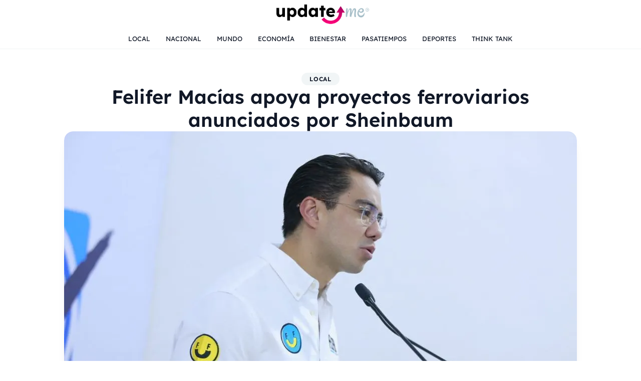

--- FILE ---
content_type: text/html; charset=UTF-8
request_url: https://updateme.news/local/felifer-macias-apoya-proyectos-ferroviarios-anunciados-por-sheinbaum/
body_size: 22436
content:
<!doctype html>
<html lang="es">
<head>
<meta charset="UTF-8" />
<meta name="viewport" content="width=device-width, initial-scale=1" />
<title>Felifer Macías apoya proyectos ferroviarios anunciados por Sheinbaum &#8211; Update Me</title>
<meta name='robots' content='max-image-preview:large' />

<meta name="description" content="El presidente municipal electo de Querétaro, Felifer Macías, expresó su respaldo a los proyectos ferroviarios anunciados por la virtual presidenta electa, Claudia Sheinbaum." />
<meta property="og:title" content="Felifer Macías apoya proyectos ferroviarios anunciados por Sheinbaum &#8211; Update Me" />
<meta property="og:description" content="El presidente municipal electo de Querétaro, Felifer Macías, expresó su respaldo a los proyectos ferroviarios anunciados por la virtual presidenta electa, Claudia Sheinbaum." />
<meta property="og:type" content="article" />
<meta property="og:url" content="https://updateme.news/local/felifer-macias-apoya-proyectos-ferroviarios-anunciados-por-sheinbaum/" />
<meta property="og:site_name" content="Update Me" />
<meta property="og:image" content="https://i0.wp.com/updateme.news/wp-content/uploads/2024/07/IMG-20240710-WA0090.jpg?fit=1024%2C683&#038;ssl=1" />
<meta name="twitter:card" content="summary_large_image" />
<meta name="twitter:title" content="Felifer Macías apoya proyectos ferroviarios anunciados por Sheinbaum &#8211; Update Me" />
<meta name="twitter:description" content="El presidente municipal electo de Querétaro, Felifer Macías, expresó su respaldo a los proyectos ferroviarios anunciados por la virtual presidenta electa, Claudia Sheinbaum." />
<meta name="twitter:image" content="https://i0.wp.com/updateme.news/wp-content/uploads/2024/07/IMG-20240710-WA0090.jpg?fit=1024%2C683&#038;ssl=1" />
<script type="application/ld+json">{"@context":"https://schema.org","@type":"NewsArticle","headline":"Felifer Macías apoya proyectos ferroviarios anunciados por Sheinbaum","datePublished":"2024-07-10T21:10:11-06:00","dateModified":"2025-01-03T21:04:47-06:00","author":{"@type":"Person","name":"Redacción"},"publisher":{"@type":"Organization","name":"Update Me","logo":{"@type":"ImageObject","url":"https://i0.wp.com/updateme.news/wp-content/uploads/2025/11/Logo-Update.png?fit=270%2C68&ssl=1"}},"mainEntityOfPage":"https://updateme.news/local/felifer-macias-apoya-proyectos-ferroviarios-anunciados-por-sheinbaum/","image":["https://i0.wp.com/updateme.news/wp-content/uploads/2024/07/IMG-20240710-WA0090.jpg?fit=1024%2C683&ssl=1"],"section":"Local"}</script>
<!-- Jetpack Site Verification Tags -->
<meta name="google-site-verification" content="PeyGAhvBdf-MIg7xdKH5Sih31VBHjkp4zNBliAAPJsk" />
<meta name="yandex-verification" content="031f83b9f290e3c0" />
<link rel='dns-prefetch' href='//stats.wp.com' />
<link rel='dns-prefetch' href='//jetpack.wordpress.com' />
<link rel='dns-prefetch' href='//s0.wp.com' />
<link rel='dns-prefetch' href='//public-api.wordpress.com' />
<link rel='dns-prefetch' href='//0.gravatar.com' />
<link rel='dns-prefetch' href='//1.gravatar.com' />
<link rel='dns-prefetch' href='//2.gravatar.com' />
<link rel='preconnect' href='//i0.wp.com' />
<link rel='preconnect' href='//c0.wp.com' />
<link rel="alternate" type="application/rss+xml" title="Update Me &raquo; Felifer Macías apoya proyectos ferroviarios anunciados por Sheinbaum RSS de los comentarios" href="https://updateme.news/local/felifer-macias-apoya-proyectos-ferroviarios-anunciados-por-sheinbaum/feed/" />
<link rel="alternate" title="oEmbed (JSON)" type="application/json+oembed" href="https://updateme.news/wp-json/oembed/1.0/embed?url=https%3A%2F%2Fupdateme.news%2Flocal%2Ffelifer-macias-apoya-proyectos-ferroviarios-anunciados-por-sheinbaum%2F" />
<link rel="alternate" title="oEmbed (XML)" type="text/xml+oembed" href="https://updateme.news/wp-json/oembed/1.0/embed?url=https%3A%2F%2Fupdateme.news%2Flocal%2Ffelifer-macias-apoya-proyectos-ferroviarios-anunciados-por-sheinbaum%2F&#038;format=xml" />
<link rel="preload" href="https://updateme.news/wp-content/themes/TEMA-HORIZONTE-main/assets/fonts/lexend/Lexend-Regular.woff" as="font" type="font/woff" crossorigin />
<link rel="preload" href="https://updateme.news/wp-content/themes/TEMA-HORIZONTE-main/assets/fonts/lexend/Lexend-SemiBold.woff" as="font" type="font/woff" crossorigin />
<style id='wp-img-auto-sizes-contain-inline-css'>
img:is([sizes=auto i],[sizes^="auto," i]){contain-intrinsic-size:3000px 1500px}
/*# sourceURL=wp-img-auto-sizes-contain-inline-css */
</style>
<style id='wp-emoji-styles-inline-css'>

	img.wp-smiley, img.emoji {
		display: inline !important;
		border: none !important;
		box-shadow: none !important;
		height: 1em !important;
		width: 1em !important;
		margin: 0 0.07em !important;
		vertical-align: -0.1em !important;
		background: none !important;
		padding: 0 !important;
	}
/*# sourceURL=wp-emoji-styles-inline-css */
</style>
<style id='wp-block-library-inline-css'>
:root{--wp-block-synced-color:#7a00df;--wp-block-synced-color--rgb:122,0,223;--wp-bound-block-color:var(--wp-block-synced-color);--wp-editor-canvas-background:#ddd;--wp-admin-theme-color:#007cba;--wp-admin-theme-color--rgb:0,124,186;--wp-admin-theme-color-darker-10:#006ba1;--wp-admin-theme-color-darker-10--rgb:0,107,160.5;--wp-admin-theme-color-darker-20:#005a87;--wp-admin-theme-color-darker-20--rgb:0,90,135;--wp-admin-border-width-focus:2px}@media (min-resolution:192dpi){:root{--wp-admin-border-width-focus:1.5px}}.wp-element-button{cursor:pointer}:root .has-very-light-gray-background-color{background-color:#eee}:root .has-very-dark-gray-background-color{background-color:#313131}:root .has-very-light-gray-color{color:#eee}:root .has-very-dark-gray-color{color:#313131}:root .has-vivid-green-cyan-to-vivid-cyan-blue-gradient-background{background:linear-gradient(135deg,#00d084,#0693e3)}:root .has-purple-crush-gradient-background{background:linear-gradient(135deg,#34e2e4,#4721fb 50%,#ab1dfe)}:root .has-hazy-dawn-gradient-background{background:linear-gradient(135deg,#faaca8,#dad0ec)}:root .has-subdued-olive-gradient-background{background:linear-gradient(135deg,#fafae1,#67a671)}:root .has-atomic-cream-gradient-background{background:linear-gradient(135deg,#fdd79a,#004a59)}:root .has-nightshade-gradient-background{background:linear-gradient(135deg,#330968,#31cdcf)}:root .has-midnight-gradient-background{background:linear-gradient(135deg,#020381,#2874fc)}:root{--wp--preset--font-size--normal:16px;--wp--preset--font-size--huge:42px}.has-regular-font-size{font-size:1em}.has-larger-font-size{font-size:2.625em}.has-normal-font-size{font-size:var(--wp--preset--font-size--normal)}.has-huge-font-size{font-size:var(--wp--preset--font-size--huge)}.has-text-align-center{text-align:center}.has-text-align-left{text-align:left}.has-text-align-right{text-align:right}.has-fit-text{white-space:nowrap!important}#end-resizable-editor-section{display:none}.aligncenter{clear:both}.items-justified-left{justify-content:flex-start}.items-justified-center{justify-content:center}.items-justified-right{justify-content:flex-end}.items-justified-space-between{justify-content:space-between}.screen-reader-text{border:0;clip-path:inset(50%);height:1px;margin:-1px;overflow:hidden;padding:0;position:absolute;width:1px;word-wrap:normal!important}.screen-reader-text:focus{background-color:#ddd;clip-path:none;color:#444;display:block;font-size:1em;height:auto;left:5px;line-height:normal;padding:15px 23px 14px;text-decoration:none;top:5px;width:auto;z-index:100000}html :where(.has-border-color){border-style:solid}html :where([style*=border-top-color]){border-top-style:solid}html :where([style*=border-right-color]){border-right-style:solid}html :where([style*=border-bottom-color]){border-bottom-style:solid}html :where([style*=border-left-color]){border-left-style:solid}html :where([style*=border-width]){border-style:solid}html :where([style*=border-top-width]){border-top-style:solid}html :where([style*=border-right-width]){border-right-style:solid}html :where([style*=border-bottom-width]){border-bottom-style:solid}html :where([style*=border-left-width]){border-left-style:solid}html :where(img[class*=wp-image-]){height:auto;max-width:100%}:where(figure){margin:0 0 1em}html :where(.is-position-sticky){--wp-admin--admin-bar--position-offset:var(--wp-admin--admin-bar--height,0px)}@media screen and (max-width:600px){html :where(.is-position-sticky){--wp-admin--admin-bar--position-offset:0px}}

/*# sourceURL=wp-block-library-inline-css */
</style><style id='global-styles-inline-css'>
:root{--wp--preset--aspect-ratio--square: 1;--wp--preset--aspect-ratio--4-3: 4/3;--wp--preset--aspect-ratio--3-4: 3/4;--wp--preset--aspect-ratio--3-2: 3/2;--wp--preset--aspect-ratio--2-3: 2/3;--wp--preset--aspect-ratio--16-9: 16/9;--wp--preset--aspect-ratio--9-16: 9/16;--wp--preset--color--black: #000000;--wp--preset--color--cyan-bluish-gray: #abb8c3;--wp--preset--color--white: #ffffff;--wp--preset--color--pale-pink: #f78da7;--wp--preset--color--vivid-red: #cf2e2e;--wp--preset--color--luminous-vivid-orange: #ff6900;--wp--preset--color--luminous-vivid-amber: #fcb900;--wp--preset--color--light-green-cyan: #7bdcb5;--wp--preset--color--vivid-green-cyan: #00d084;--wp--preset--color--pale-cyan-blue: #8ed1fc;--wp--preset--color--vivid-cyan-blue: #0693e3;--wp--preset--color--vivid-purple: #9b51e0;--wp--preset--gradient--vivid-cyan-blue-to-vivid-purple: linear-gradient(135deg,rgb(6,147,227) 0%,rgb(155,81,224) 100%);--wp--preset--gradient--light-green-cyan-to-vivid-green-cyan: linear-gradient(135deg,rgb(122,220,180) 0%,rgb(0,208,130) 100%);--wp--preset--gradient--luminous-vivid-amber-to-luminous-vivid-orange: linear-gradient(135deg,rgb(252,185,0) 0%,rgb(255,105,0) 100%);--wp--preset--gradient--luminous-vivid-orange-to-vivid-red: linear-gradient(135deg,rgb(255,105,0) 0%,rgb(207,46,46) 100%);--wp--preset--gradient--very-light-gray-to-cyan-bluish-gray: linear-gradient(135deg,rgb(238,238,238) 0%,rgb(169,184,195) 100%);--wp--preset--gradient--cool-to-warm-spectrum: linear-gradient(135deg,rgb(74,234,220) 0%,rgb(151,120,209) 20%,rgb(207,42,186) 40%,rgb(238,44,130) 60%,rgb(251,105,98) 80%,rgb(254,248,76) 100%);--wp--preset--gradient--blush-light-purple: linear-gradient(135deg,rgb(255,206,236) 0%,rgb(152,150,240) 100%);--wp--preset--gradient--blush-bordeaux: linear-gradient(135deg,rgb(254,205,165) 0%,rgb(254,45,45) 50%,rgb(107,0,62) 100%);--wp--preset--gradient--luminous-dusk: linear-gradient(135deg,rgb(255,203,112) 0%,rgb(199,81,192) 50%,rgb(65,88,208) 100%);--wp--preset--gradient--pale-ocean: linear-gradient(135deg,rgb(255,245,203) 0%,rgb(182,227,212) 50%,rgb(51,167,181) 100%);--wp--preset--gradient--electric-grass: linear-gradient(135deg,rgb(202,248,128) 0%,rgb(113,206,126) 100%);--wp--preset--gradient--midnight: linear-gradient(135deg,rgb(2,3,129) 0%,rgb(40,116,252) 100%);--wp--preset--font-size--small: 13px;--wp--preset--font-size--medium: 20px;--wp--preset--font-size--large: 36px;--wp--preset--font-size--x-large: 42px;--wp--preset--spacing--20: 0.44rem;--wp--preset--spacing--30: 0.67rem;--wp--preset--spacing--40: 1rem;--wp--preset--spacing--50: 1.5rem;--wp--preset--spacing--60: 2.25rem;--wp--preset--spacing--70: 3.38rem;--wp--preset--spacing--80: 5.06rem;--wp--preset--shadow--natural: 6px 6px 9px rgba(0, 0, 0, 0.2);--wp--preset--shadow--deep: 12px 12px 50px rgba(0, 0, 0, 0.4);--wp--preset--shadow--sharp: 6px 6px 0px rgba(0, 0, 0, 0.2);--wp--preset--shadow--outlined: 6px 6px 0px -3px rgb(255, 255, 255), 6px 6px rgb(0, 0, 0);--wp--preset--shadow--crisp: 6px 6px 0px rgb(0, 0, 0);}:where(.is-layout-flex){gap: 0.5em;}:where(.is-layout-grid){gap: 0.5em;}body .is-layout-flex{display: flex;}.is-layout-flex{flex-wrap: wrap;align-items: center;}.is-layout-flex > :is(*, div){margin: 0;}body .is-layout-grid{display: grid;}.is-layout-grid > :is(*, div){margin: 0;}:where(.wp-block-columns.is-layout-flex){gap: 2em;}:where(.wp-block-columns.is-layout-grid){gap: 2em;}:where(.wp-block-post-template.is-layout-flex){gap: 1.25em;}:where(.wp-block-post-template.is-layout-grid){gap: 1.25em;}.has-black-color{color: var(--wp--preset--color--black) !important;}.has-cyan-bluish-gray-color{color: var(--wp--preset--color--cyan-bluish-gray) !important;}.has-white-color{color: var(--wp--preset--color--white) !important;}.has-pale-pink-color{color: var(--wp--preset--color--pale-pink) !important;}.has-vivid-red-color{color: var(--wp--preset--color--vivid-red) !important;}.has-luminous-vivid-orange-color{color: var(--wp--preset--color--luminous-vivid-orange) !important;}.has-luminous-vivid-amber-color{color: var(--wp--preset--color--luminous-vivid-amber) !important;}.has-light-green-cyan-color{color: var(--wp--preset--color--light-green-cyan) !important;}.has-vivid-green-cyan-color{color: var(--wp--preset--color--vivid-green-cyan) !important;}.has-pale-cyan-blue-color{color: var(--wp--preset--color--pale-cyan-blue) !important;}.has-vivid-cyan-blue-color{color: var(--wp--preset--color--vivid-cyan-blue) !important;}.has-vivid-purple-color{color: var(--wp--preset--color--vivid-purple) !important;}.has-black-background-color{background-color: var(--wp--preset--color--black) !important;}.has-cyan-bluish-gray-background-color{background-color: var(--wp--preset--color--cyan-bluish-gray) !important;}.has-white-background-color{background-color: var(--wp--preset--color--white) !important;}.has-pale-pink-background-color{background-color: var(--wp--preset--color--pale-pink) !important;}.has-vivid-red-background-color{background-color: var(--wp--preset--color--vivid-red) !important;}.has-luminous-vivid-orange-background-color{background-color: var(--wp--preset--color--luminous-vivid-orange) !important;}.has-luminous-vivid-amber-background-color{background-color: var(--wp--preset--color--luminous-vivid-amber) !important;}.has-light-green-cyan-background-color{background-color: var(--wp--preset--color--light-green-cyan) !important;}.has-vivid-green-cyan-background-color{background-color: var(--wp--preset--color--vivid-green-cyan) !important;}.has-pale-cyan-blue-background-color{background-color: var(--wp--preset--color--pale-cyan-blue) !important;}.has-vivid-cyan-blue-background-color{background-color: var(--wp--preset--color--vivid-cyan-blue) !important;}.has-vivid-purple-background-color{background-color: var(--wp--preset--color--vivid-purple) !important;}.has-black-border-color{border-color: var(--wp--preset--color--black) !important;}.has-cyan-bluish-gray-border-color{border-color: var(--wp--preset--color--cyan-bluish-gray) !important;}.has-white-border-color{border-color: var(--wp--preset--color--white) !important;}.has-pale-pink-border-color{border-color: var(--wp--preset--color--pale-pink) !important;}.has-vivid-red-border-color{border-color: var(--wp--preset--color--vivid-red) !important;}.has-luminous-vivid-orange-border-color{border-color: var(--wp--preset--color--luminous-vivid-orange) !important;}.has-luminous-vivid-amber-border-color{border-color: var(--wp--preset--color--luminous-vivid-amber) !important;}.has-light-green-cyan-border-color{border-color: var(--wp--preset--color--light-green-cyan) !important;}.has-vivid-green-cyan-border-color{border-color: var(--wp--preset--color--vivid-green-cyan) !important;}.has-pale-cyan-blue-border-color{border-color: var(--wp--preset--color--pale-cyan-blue) !important;}.has-vivid-cyan-blue-border-color{border-color: var(--wp--preset--color--vivid-cyan-blue) !important;}.has-vivid-purple-border-color{border-color: var(--wp--preset--color--vivid-purple) !important;}.has-vivid-cyan-blue-to-vivid-purple-gradient-background{background: var(--wp--preset--gradient--vivid-cyan-blue-to-vivid-purple) !important;}.has-light-green-cyan-to-vivid-green-cyan-gradient-background{background: var(--wp--preset--gradient--light-green-cyan-to-vivid-green-cyan) !important;}.has-luminous-vivid-amber-to-luminous-vivid-orange-gradient-background{background: var(--wp--preset--gradient--luminous-vivid-amber-to-luminous-vivid-orange) !important;}.has-luminous-vivid-orange-to-vivid-red-gradient-background{background: var(--wp--preset--gradient--luminous-vivid-orange-to-vivid-red) !important;}.has-very-light-gray-to-cyan-bluish-gray-gradient-background{background: var(--wp--preset--gradient--very-light-gray-to-cyan-bluish-gray) !important;}.has-cool-to-warm-spectrum-gradient-background{background: var(--wp--preset--gradient--cool-to-warm-spectrum) !important;}.has-blush-light-purple-gradient-background{background: var(--wp--preset--gradient--blush-light-purple) !important;}.has-blush-bordeaux-gradient-background{background: var(--wp--preset--gradient--blush-bordeaux) !important;}.has-luminous-dusk-gradient-background{background: var(--wp--preset--gradient--luminous-dusk) !important;}.has-pale-ocean-gradient-background{background: var(--wp--preset--gradient--pale-ocean) !important;}.has-electric-grass-gradient-background{background: var(--wp--preset--gradient--electric-grass) !important;}.has-midnight-gradient-background{background: var(--wp--preset--gradient--midnight) !important;}.has-small-font-size{font-size: var(--wp--preset--font-size--small) !important;}.has-medium-font-size{font-size: var(--wp--preset--font-size--medium) !important;}.has-large-font-size{font-size: var(--wp--preset--font-size--large) !important;}.has-x-large-font-size{font-size: var(--wp--preset--font-size--x-large) !important;}
/*# sourceURL=global-styles-inline-css */
</style>

<style id='classic-theme-styles-inline-css'>
/*! This file is auto-generated */
.wp-block-button__link{color:#fff;background-color:#32373c;border-radius:9999px;box-shadow:none;text-decoration:none;padding:calc(.667em + 2px) calc(1.333em + 2px);font-size:1.125em}.wp-block-file__button{background:#32373c;color:#fff;text-decoration:none}
/*# sourceURL=/wp-includes/css/classic-themes.min.css */
</style>
<link rel="preload" as="style" href="https://updateme.news/wp-content/themes/TEMA-HORIZONTE-main/assets/css/um-fonts.css?ver=0.5.0" media="all" onload="this.onload=null;this.rel='stylesheet'" /><noscript><link rel="stylesheet" href="https://updateme.news/wp-content/themes/TEMA-HORIZONTE-main/assets/css/um-fonts.css?ver=0.5.0" media="all" /></noscript><style id='horizonte-critical-inline-css'>
/*!
 * Horizonte critical CSS (header, hero y top ads)
 * Generado manualmente para cubrir el contenido above-the-fold.
 */
:root {
  --um-color-bg: #ffffff;
  --um-color-text: #111827;
  --um-color-muted: #6b7280;
  --um-color-accent: #FF007A;
  --um-color-border-subtle: #E5E7EB;
  --um-header-height-main: 56px;
  --um-chip-radius: 999px;
  --um-font-sans: system-ui, -apple-system, BlinkMacSystemFont, "Segoe UI", sans-serif;
  --um-max-width: 1024px;
  --um-gap-sm: 0.5rem;
  --um-gap-md: 0.75rem;
  --um-gap-lg: 1.5rem;
  --um-shadow-card: 0 8px 26px -20px rgba(2, 6, 23, 0.3);
  --um-color-media-placeholder: #f3f4f6;
}
*,*::before,*::after{box-sizing:border-box}
body{margin:0;font-family:var(--um-font-sans);color:var(--um-color-text);background:var(--um-color-bg);min-height:100vh}
img{max-width:100%;display:block}
a{text-decoration:none;color:inherit}
.um-shell{max-width:var(--um-max-width);margin:0 auto;padding-inline:1rem}
.um-ad-slot{width:100%;display:flex;flex-direction:column;align-items:center;gap:.5rem;margin:1.5rem auto}
.um-ad-slot__label{font-size:.7rem;letter-spacing:.08em;text-transform:uppercase;color:var(--um-color-muted)}
.um-ad-slot__frame{width:100%;display:flex;justify-content:center;position:relative;overflow:hidden}
.um-header{background:#fff;position:sticky;top:0;z-index:20;box-shadow:0 1px 0 rgba(17,24,39,.05)}
.um-header__inner{max-width:var(--um-max-width);margin:0 auto;padding:.35rem .9rem}
.um-header__topbar{border-bottom:1px solid var(--um-color-border-subtle)}
.um-header__topbar-inner{display:flex;align-items:center;justify-content:space-between;height:32px}
.um-header__topbar-date{font-size:.7rem;color:#4b5563}
.um-header__topbar-social-menu{list-style:none;display:flex;gap:.3rem;margin:0;padding:0}
.um-header__topbar-social-menu a{display:inline-flex;padding:.15rem .45rem;border-radius:999px;font-size:.7rem;background:rgba(166,190,200,.16);color:var(--um-color-text)}
.um-header__main{display:flex;align-items:center;justify-content:space-between;height:var(--um-header-height-main);padding:.25rem 0}
.um-header__logo{flex:1 1 auto;display:flex;align-items:center;justify-content:center;min-height:var(--um-header-height-main)}
.um-header__logo img{max-height:calc(var(--um-header-height-main) - 10px);height:auto;width:auto;object-fit:contain}
.um-header__burger,.um-header__search-toggle{background:none;border:none;padding:0;width:36px;height:36px;display:inline-flex;align-items:center;justify-content:center;border-radius:999px;color:var(--um-color-text);cursor:pointer}
.um-header__nav-row{margin-top:.35rem;padding-bottom:.35rem;overflow-x:auto;-webkit-overflow-scrolling:touch}
.um-navchips{display:inline-flex;gap:var(--um-gap-sm);padding:.25rem 0 .1rem;list-style:none;margin:0}
.um-navchips>li{list-style:none}
.um-navchips>li>a{display:inline-flex;align-items:center;justify-content:center;padding:.25rem .9rem;border-radius:var(--um-chip-radius);font-size:.8rem;border:1px solid transparent;background:rgba(166,190,200,.16);color:var(--um-color-text);white-space:nowrap}
.um-navchips>li>a:hover{background:rgba(166,190,200,.24)}
.um-navchips .current-menu-item>a,.um-navchips .current_page_item>a,.um-navchips .current-menu-ancestor>a{background:var(--um-color-accent);color:#fff}
.um-offcanvas-backdrop{position:fixed;inset:0;background:rgba(15,23,42,.35);opacity:0;visibility:hidden;transition:opacity .15s,visibility .15s;z-index:30}
.um-offcanvas-backdrop.is-open{opacity:1;visibility:visible}
.um-offcanvas{position:fixed;inset:0 0 0 auto;width:78%;max-width:340px;background:#fff;box-shadow:-4px 0 20px rgba(15,23,42,.12);transform:translateX(100%);transition:transform .2s ease-out,opacity .2s ease-out;z-index:40;display:flex;flex-direction:column;visibility:hidden;opacity:0;pointer-events:none}
.um-offcanvas.is-open{transform:translateX(0%);visibility:visible;opacity:1;pointer-events:auto}
.single-post .um-single__featured{margin:0;width:100%;position:relative;border-radius:18px;overflow:hidden;box-shadow:var(--um-shadow-card,0 18px 50px -32px rgba(15,23,42,.45))}
.single-post .um-single__featured-media{border-radius:inherit;overflow:hidden;aspect-ratio:var(--um-featured-aspect-ratio,16/9);background:var(--um-color-media-placeholder,#f3f4f6)}
.single-post .um-single__featured img{width:100%;height:100%;display:block;object-fit:cover}
.um-slider-block{margin-bottom:var(--um-gap-lg)}
.um-section-heading{display:flex;align-items:center;justify-content:center;margin-bottom:.75rem}
.um-section-heading__chip{display:inline-flex;align-items:center;justify-content:center;padding:.25rem .85rem;border-radius:var(--um-chip-radius);font-size:.8rem;font-weight:600;letter-spacing:.08em;text-transform:uppercase;background:rgba(166,190,200,.16);color:var(--um-color-text)}
.um-slider{position:relative}
.um-slider__viewport{overflow-x:auto;scroll-snap-type:x mandatory;-webkit-overflow-scrolling:touch;padding-bottom:.5rem}
.um-slider__track{display:flex;gap:var(--um-gap-md);min-width:100%}
.um-slider__item{flex:0 0 100%;max-width:100%;scroll-snap-align:start}
.um-slider__controls{display:flex;justify-content:center;margin-top:.75rem}
.um-slider__controls-inner{display:inline-flex;align-items:center;gap:.75rem}
.um-slider__arrow{border:none;padding:0;background:none;cursor:pointer;color:rgba(166,190,200,.9);width:20px;height:20px;display:grid;place-items:center;border-radius:999px}
.um-slider__dot{width:10px;height:10px;border-radius:999px;background:rgba(166,190,200,.6);border:none;padding:0;cursor:pointer}
.um-slider__dot.is-active{background:var(--um-color-accent)}
.um-card{background:#fff;border-radius:18px;box-shadow:var(--um-shadow-card, 0 8px 26px -20px rgba(2, 6, 23, 0.3));overflow:hidden}
.um-card-hero__link{color:inherit;display:block}
.um-card-hero__inner{--um-card-hero-inner-padding:1.5rem;display:grid;gap:var(--um-gap-md);padding:0;align-items:stretch;grid-template-columns:1fr}
.um-card-hero__col--text{display:flex;flex-direction:column;gap:1rem;min-width:0;padding:var(--um-card-hero-inner-padding)}
.um-card-hero__col--image{display:flex;margin:0;align-items:stretch}
.um-card-hero__title{font-size:clamp(1.3rem,2.6vw,1.8rem);line-height:1.2;font-weight:600;margin:0;color:var(--um-color-text)}
.um-card-hero__meta{display:flex;align-items:center;gap:.75rem}
.um-card-hero__avatar{width:42px;height:42px;border-radius:999px;background:rgba(166,190,200,.18);display:flex;align-items:center;justify-content:center;font-weight:600}
.um-card-hero__meta-text{display:flex;flex-direction:column;font-size:.9rem;color:var(--um-color-muted)}
.um-card-hero__date{font-size:.8rem}
.um-card-hero__category .um-chip{font-size:.8rem;font-weight:600;padding:.25rem 1rem;border:1px solid var(--um-color-border-subtle,#E5E7EB);background:rgba(166,190,200,.16);color:var(--um-color-text);transition:background-color .2s ease,color .2s ease,border-color .2s ease}
.um-card-hero__category .um-chip:hover,.um-card-hero__category .um-chip:focus-visible{background:var(--um-color-accent,#FF007A);color:#fff;border-color:var(--um-color-accent,#FF007A)}
.um-card-hero__category .um-chip:focus-visible{outline:2px solid var(--um-color-accent,#FF007A);outline-offset:2px}
.um-card-hero__media{position:relative;width:100%;border-radius:18px;overflow:hidden;background:var(--um-color-media-placeholder,#f3f4f6);height:100%}
.um-card-hero__media::before{content:"";display:block;padding-bottom:56.25%}
.um-card-hero__image{position:absolute;inset:0;width:100%;height:100%;object-fit:cover;display:block}
.um-card-hero--layout-40-60 .um-card-hero__inner{grid-template-columns:.4fr .6fr}
.um-card-hero--layout-50-50 .um-card-hero__inner{grid-template-columns:1fr 1fr}
.um-card-hero--layout-60-40 .um-card-hero__inner{grid-template-columns:.6fr .4fr}
@media (min-width:1024px){
  .um-header__inner{padding-inline:0}
  .um-header__nav-row{display:flex;justify-content:center}
  .um-navchips{justify-content:center}
  .um-card-hero__title{font-size:2.1rem}
}
@media (max-width:960px){
  .um-card-hero__inner,.um-card-hero--layout-40-60 .um-card-hero__inner,.um-card-hero--layout-50-50 .um-card-hero__inner,.um-card-hero--layout-60-40 .um-card-hero__inner{grid-template-columns:1fr}
}
@media (max-width:600px){
  .um-card-hero__inner{--um-card-hero-inner-padding:1.1rem}
}
.screen-reader-text {
  clip: rect(1px, 1px, 1px, 1px);
  clip-path: inset(50%);
  height: 1px;
  width: 1px;
  margin: -1px;
  overflow: hidden;
  padding: 0;
  position: absolute;
}

/*# sourceURL=horizonte-critical-inline-css */
</style>
<link rel="preload" as="style" href="https://updateme.news/wp-content/themes/TEMA-HORIZONTE-main/assets/css/um-deferred.css?ver=0.5.0" media="all" onload="this.onload=null;this.rel='stylesheet'" /><noscript><link rel="stylesheet" href="https://updateme.news/wp-content/themes/TEMA-HORIZONTE-main/assets/css/um-deferred.css?ver=0.5.0" media="all" /></noscript><style id='horizonte-deferred-inline-css'>
:root{--um-font-sans:"Lexend", system-ui, -apple-system, BlinkMacSystemFont, "Segoe UI", sans-serif;--um-header-icon-color:#111827;--um-header-icon-color-hover:#FF007A;--um-navchip-bg:transparent;--um-navchip-text:#111827;--um-navchip-bg-hover:rgba(166, 190, 200, 0.15);--um-navchip-text-hover:#111827;--um-navchip-bg-active:#FF007A;--um-navchip-text-active:#ffffff;--um-hero-dot-color:rgba(166, 190, 200, 0.6);--um-hero-dot-color-active:#FF007A;--um-hero-arrow-color:rgba(166, 190, 200, 0.9);--um-hero-arrow-color-hover:#FF007A;--um-single-quote-bg:#f3f4f6;--um-single-quote-text:#4b5563;}.um-header__logo img{max-width:280px;max-height:50px;}.um-footer{background-color:#f9fafb;}.um-footer__card{background-color:#ffffff;}.um-chip--tag,.um-footer__social-menu a,.um-section-heading__chip{background:rgba(166, 190, 200, 0.16);color:#111827;}.um-chip--tag:hover,.um-footer__social-menu a:hover,.um-section-heading__chip:hover{background:#FF007A;color:#ffffff;}.single-post .um-single__content{font-size:18px;line-height:1.70;}.single-post .um-single__content p{margin:0 0 1.10em;}.single-post .um-single{--um-single-section-gap:20px;--um-single-link-color:#FF007A;--um-single-chip-bg:#E4EDF3;--um-single-chip-text:#111827;--um-single-chip-hover-bg:#FF007A;--um-single-chip-hover-text:#ffffff;}
/*# sourceURL=horizonte-deferred-inline-css */
</style>
<link rel='stylesheet' id='wp-block-paragraph-css' href='https://c0.wp.com/c/6.9/wp-includes/blocks/paragraph/style.min.css' media='all' />
<script src="https://updateme.news/wp-content/themes/TEMA-HORIZONTE-main/assets/js/um-theme-head.js?ver=0.5.0" id="horizonte-head-js"></script>
<link rel="https://api.w.org/" href="https://updateme.news/wp-json/" /><link rel="alternate" title="JSON" type="application/json" href="https://updateme.news/wp-json/wp/v2/posts/129055" /><link rel="EditURI" type="application/rsd+xml" title="RSD" href="https://updateme.news/xmlrpc.php?rsd" />
<meta name="generator" content="WordPress 6.9" />
<link rel="canonical" href="https://updateme.news/local/felifer-macias-apoya-proyectos-ferroviarios-anunciados-por-sheinbaum/" />
<link rel='shortlink' href='https://updateme.news/?p=129055' />
<meta name="generator" content="easy-author-avatar-image 1.4">
	<style>img#wpstats{display:none}</style>
		
<!-- Jetpack Open Graph Tags -->
<meta property="og:type" content="article" />
<meta property="og:title" content="Felifer Macías apoya proyectos ferroviarios anunciados por Sheinbaum" />
<meta property="og:url" content="https://updateme.news/local/felifer-macias-apoya-proyectos-ferroviarios-anunciados-por-sheinbaum/" />
<meta property="og:description" content="El presidente municipal electo de Querétaro, Felifer Macías, expresó su respaldo a los proyectos ferroviarios anunciados por la virtual presidenta electa, Claudia Sheinbaum. Durante su sexenio, She…" />
<meta property="article:published_time" content="2024-07-11T03:10:11+00:00" />
<meta property="article:modified_time" content="2025-01-04T03:04:47+00:00" />
<meta property="og:site_name" content="Update Me" />
<meta property="og:image" content="https://i0.wp.com/updateme.news/wp-content/uploads/2024/07/IMG-20240710-WA0090.jpg?fit=1024%2C683&#038;ssl=1" />
<meta property="og:image:width" content="1024" />
<meta property="og:image:height" content="683" />
<meta property="og:image:alt" content="" />
<meta property="og:locale" content="es_LA" />
<meta name="twitter:text:title" content="Felifer Macías apoya proyectos ferroviarios anunciados por Sheinbaum" />
<meta name="twitter:image" content="https://i0.wp.com/updateme.news/wp-content/uploads/2024/07/IMG-20240710-WA0090.jpg?fit=1024%2C683&#038;ssl=1&#038;w=640" />
<meta name="twitter:card" content="summary_large_image" />

<!-- End Jetpack Open Graph Tags -->
<link rel="icon" href="https://i0.wp.com/updateme.news/wp-content/uploads/2024/01/cropped-VARIANTE128-rosaUpdate-me1.jpg?fit=32%2C32&#038;ssl=1" sizes="32x32" />
<link rel="icon" href="https://i0.wp.com/updateme.news/wp-content/uploads/2024/01/cropped-VARIANTE128-rosaUpdate-me1.jpg?fit=192%2C192&#038;ssl=1" sizes="192x192" />
<link rel="apple-touch-icon" href="https://i0.wp.com/updateme.news/wp-content/uploads/2024/01/cropped-VARIANTE128-rosaUpdate-me1.jpg?fit=180%2C180&#038;ssl=1" />
<meta name="msapplication-TileImage" content="https://i0.wp.com/updateme.news/wp-content/uploads/2024/01/cropped-VARIANTE128-rosaUpdate-me1.jpg?fit=270%2C270&#038;ssl=1" />
	
	<!-- Google tag (gtag.js) -->
<script async src="https://www.googletagmanager.com/gtag/js?id=G-DCPBMQFRJV"></script>
<script>
  window.dataLayer = window.dataLayer || [];
  function gtag(){dataLayer.push(arguments);}
  gtag('js', new Date());

  gtag('config', 'G-DCPBMQFRJV');
</script>

<style id='umb-banner-inline-style-inline-css'>

                .um-ad {
                        display: block;
                        text-align: center;
                        margin: 0 auto 1.5rem auto;
                        max-width: 100%;
                }
                .um-ad img {
                        max-width: 100%;
                        height: auto;
                        display: inline-block;
                }
                .um-ad-rotator {
                        position: relative;
                }
                .um-ad-rotator__item {
                        display: none;
                }
                .um-ad-rotator__item.is-active {
                        display: block;
                }
        
/*# sourceURL=umb-banner-inline-style-inline-css */
</style>
</head>
<body class="wp-singular post-template-default single single-post postid-129055 single-format-standard wp-custom-logo wp-embed-responsive wp-theme-TEMA-HORIZONTE-main um-site">


<header class="um-header">
  <div class="um-header__inner">
    
    <div class="um-header__main">
      <button class="um-header__burger" type="button" aria-label="Abrir menú" data-um-offcanvas-open>
        <span class="um-header__burger-icon" aria-hidden="true">
          <svg viewBox="0 0 24 24" xmlns="http://www.w3.org/2000/svg"><rect x="3" y="6" width="18" height="2" rx="1" fill="currentColor"/><rect x="3" y="11" width="18" height="2" rx="1" fill="currentColor"/><rect x="3" y="16" width="18" height="2" rx="1" fill="currentColor"/></svg>
        </span>
      </button>
      <div class="um-header__logo">
        <a href="https://updateme.news/" class="custom-logo-link" rel="home"><img width="270" height="68" src="https://i0.wp.com/updateme.news/wp-content/uploads/2025/11/Logo-Update.png?fit=270%2C68&amp;ssl=1" class="custom-logo" alt="Update Me" decoding="async" /></a>      </div>
      <button class="um-header__search-toggle" type="button" aria-label="Abrir buscador" data-um-search-open>
        <span class="um-header__search-icon" aria-hidden="true">
          <svg viewBox="0 0 24 24" xmlns="http://www.w3.org/2000/svg"><circle cx="11" cy="11" r="6" stroke="currentColor" stroke-width="2" fill="none"/><line x1="16" y1="16" x2="20" y2="20" stroke="currentColor" stroke-width="2" stroke-linecap="round"/></svg>
        </span>
      </button>
    </div>

    <nav class="um-header__nav-row" aria-label="Secciones principales">
      <ul id="menu-principal" class="um-navchips"><li id="menu-item-113287" class="menu-item menu-item-type-taxonomy menu-item-object-category current-post-ancestor current-menu-parent current-post-parent menu-item-113287"><a href="https://updateme.news/category/local/">LOCAL</a></li>
<li id="menu-item-113288" class="menu-item menu-item-type-taxonomy menu-item-object-category menu-item-113288"><a href="https://updateme.news/category/nacional/">NACIONAL</a></li>
<li id="menu-item-113289" class="menu-item menu-item-type-taxonomy menu-item-object-category menu-item-113289"><a href="https://updateme.news/category/mundo/">MUNDO</a></li>
<li id="menu-item-113290" class="menu-item menu-item-type-taxonomy menu-item-object-category menu-item-113290"><a href="https://updateme.news/category/economia/">ECONOMÍA</a></li>
<li id="menu-item-113291" class="menu-item menu-item-type-taxonomy menu-item-object-category menu-item-113291"><a href="https://updateme.news/category/bienestar/">BIENESTAR</a></li>
<li id="menu-item-113292" class="menu-item menu-item-type-taxonomy menu-item-object-category menu-item-113292"><a href="https://updateme.news/category/pasatiempos/">PASATIEMPOS</a></li>
<li id="menu-item-113293" class="menu-item menu-item-type-taxonomy menu-item-object-category menu-item-113293"><a href="https://updateme.news/category/deportes/">DEPORTES</a></li>
<li id="menu-item-113294" class="menu-item menu-item-type-taxonomy menu-item-object-category menu-item-113294"><a href="https://updateme.news/category/thinktank/">THINK TANK</a></li>
</ul>    </nav>
  </div>
</header>

<div class="um-offcanvas-backdrop" data-um-offcanvas-backdrop hidden></div>


<aside class="um-offcanvas" aria-label="Menú principal" data-um-offcanvas hidden>
  <div class="um-offcanvas__header">
    <div class="um-offcanvas__title">Menú</div>
    <button class="um-offcanvas__close" type="button" data-um-offcanvas-close>✕</button>
  </div>
  <div class="um-offcanvas__section">
    <p class="um-offcanvas__section-title">DESCUBRE</p>
    <ul id="menu-principal-1" class="um-offcanvas__menu um-offcanvas__menu--primary"><li class="menu-item menu-item-type-taxonomy menu-item-object-category current-post-ancestor current-menu-parent current-post-parent menu-item-113287"><a href="https://updateme.news/category/local/">LOCAL</a></li>
<li class="menu-item menu-item-type-taxonomy menu-item-object-category menu-item-113288"><a href="https://updateme.news/category/nacional/">NACIONAL</a></li>
<li class="menu-item menu-item-type-taxonomy menu-item-object-category menu-item-113289"><a href="https://updateme.news/category/mundo/">MUNDO</a></li>
<li class="menu-item menu-item-type-taxonomy menu-item-object-category menu-item-113290"><a href="https://updateme.news/category/economia/">ECONOMÍA</a></li>
<li class="menu-item menu-item-type-taxonomy menu-item-object-category menu-item-113291"><a href="https://updateme.news/category/bienestar/">BIENESTAR</a></li>
<li class="menu-item menu-item-type-taxonomy menu-item-object-category menu-item-113292"><a href="https://updateme.news/category/pasatiempos/">PASATIEMPOS</a></li>
<li class="menu-item menu-item-type-taxonomy menu-item-object-category menu-item-113293"><a href="https://updateme.news/category/deportes/">DEPORTES</a></li>
<li class="menu-item menu-item-type-taxonomy menu-item-object-category menu-item-113294"><a href="https://updateme.news/category/thinktank/">THINK TANK</a></li>
</ul>  </div>
  <div class="um-offcanvas__section">
    <p class="um-offcanvas__section-title">NOSOTROS</p>
    <ul id="menu-pie-de-pagina" class="um-offcanvas__menu um-offcanvas__menu--secondary"><li id="menu-item-119461" class="menu-item menu-item-type-post_type menu-item-object-page menu-item-119461"><a href="https://updateme.news/quienes-somos/">¿Quiénes somos?</a></li>
<li id="menu-item-114856" class="menu-item menu-item-type-post_type menu-item-object-page menu-item-114856"><a href="https://updateme.news/directorio/">Directorio</a></li>
<li id="menu-item-114855" class="menu-item menu-item-type-post_type menu-item-object-page menu-item-114855"><a href="https://updateme.news/ventas/">Ventas</a></li>
<li id="menu-item-20807" class="menu-item menu-item-type-post_type menu-item-object-page menu-item-privacy-policy menu-item-20807"><a rel="privacy-policy" href="https://updateme.news/aviso-de-privacidad/">Aviso de privacidad</a></li>
<li id="menu-item-113376" class="menu-item menu-item-type-post_type menu-item-object-page menu-item-113376"><a href="https://updateme.news/derecho-de-replica/">Derecho de Réplica</a></li>
<li id="menu-item-114852" class="menu-item menu-item-type-post_type menu-item-object-page menu-item-114852"><a href="https://updateme.news/codigo-de-etica/">Código de ética</a></li>
</ul>  </div>
  <div class="um-offcanvas__login-bottom">
    <a class="um-offcanvas__login-button" href="https://updateme.news/wp-login.php">Iniciar sesión</a>
  </div>
</aside>

<div class="um-search-overlay" aria-modal="true" role="dialog" data-um-search-overlay>
  <div class="um-search-overlay__panel">
    <div class="um-search-overlay__header">
      <span>Buscar en el sitio</span>
      <button class="um-search-overlay__close" type="button" data-um-search-close>Esc</button>
    </div>
    <form class="um-search-overlay__form" role="search" method="get" action="https://updateme.news/">
      <input class="um-search-overlay__input" type="search" name="s" value="" placeholder="Escribe para buscar..." />
      <button class="um-search-overlay__submit" type="submit">Buscar</button>
    </form>
  </div>
</div>

<main id="primary" class="um-shell um-main">
      <article id="post-129055" class="um-single post-129055 post type-post status-publish format-standard has-post-thumbnail hentry category-local tag-cdmx tag-felifer-macias tag-mexico tag-queretaro tag-tren tag-tren-mexico-queretaro">
    <header class="um-single__header">
        <a class="um-chip um-chip--tag um-single__chip um-single__chip--category" href="https://updateme.news/category/local/">Local</a>
        <h1 class="um-single__title">Felifer Macías apoya proyectos ferroviarios anunciados por Sheinbaum</h1>
    </header>

            <figure class="um-single__featured">
            
            <div class="um-single__featured-media" style="--um-featured-aspect-ratio:1024/683;">
                <img width="1024" height="683" src="https://i0.wp.com/updateme.news/wp-content/uploads/2024/07/IMG-20240710-WA0090.jpg?fit=1024%2C683&amp;ssl=1" class="attachment-large size-large wp-post-image" alt="" loading="eager" fetchpriority="high" decoding="async" sizes="(min-width: 1024px) 960px, (min-width: 768px) 90vw, 100vw" srcset="https://i0.wp.com/updateme.news/wp-content/uploads/2024/07/IMG-20240710-WA0090.jpg?w=1024&amp;ssl=1 1024w, https://i0.wp.com/updateme.news/wp-content/uploads/2024/07/IMG-20240710-WA0090.jpg?resize=300%2C200&amp;ssl=1 300w, https://i0.wp.com/updateme.news/wp-content/uploads/2024/07/IMG-20240710-WA0090.jpg?resize=768%2C512&amp;ssl=1 768w" />            </div>

                    </figure>
    
    
            <div class="um-single__meta-card">
            <div class="um-post-meta um-single__meta"><div class="um-post-meta__grid"><span class="um-post-meta__item um-post-meta__col um-post-meta__col--avatar"><img alt='Redacción' src='https://i0.wp.com/updateme.news/wp-content/uploads/2025/06/Fav-Icon.jpg?resize=150%2C150&#038;ssl=1' class='avatar avatar-34 photo' height='34' width='34' /></span><span class="um-post-meta__item um-post-meta__item--author um-post-meta__col um-post-meta__col--author"><span class="um-post-meta__author-text"><a href="https://updateme.news/author/redaccion/">Redacción</a></span></span><span class="um-post-meta__item um-post-meta__col um-post-meta__col--date"><time datetime="2024-07-10T21:10:11-06:00">10/07/2024</time></span></div></div>        </div>
    
    
    <div class="um-single__content">
        
<p>El presidente municipal electo de Querétaro, Felifer Macías, expresó su respaldo a los proyectos ferroviarios anunciados por la virtual presidenta electa, Claudia Sheinbaum. </p>



<p>Durante su sexenio, Sheinbaum planea construir dos líneas de trenes de pasajeros que conectarán la Ciudad de México con Guadalajara y Nuevo Laredo, ambas pasando por Querétaro.</p>



<p>Macías Olvera consideró que estos proyectos traerán un gran beneficio a la capital y al estado, impulsando el desarrollo a mediano y largo plazo. </p>



<p>“El anuncio del tren México-Querétaro-Guadalajara es una gran noticia para nuestra ciudad. Este proyecto necesita colaboración federal y local, cuentan con Querétaro para hacer realidad este trascendental proyecto. Orden, rumbo y futuro”, afirmó.</p>



<p>Además, el alcalde electo destacó que los trenes eléctricos de pasajeros aliviarán los problemas de movilidad entre la capital del país y Querétaro, mejorando la calidad de vida de los ciudadanos.</p>



<p> “Una vez concretado, significará un alivio al conflicto de movilidad que se vive día a día entre la capital del país y Querétaro”, mencionó Macías Olvera.</p>



<p>Claudia Sheinbaum presentó el plan de movilidad que incluye las dos líneas ferroviarias, actualmente en fase de estudio sobre el derecho de vía. </p>



<p>Los trenes buscarán detonar el desarrollo económico en el norte del país y podrían involucrar a empresas locales en su construcción.</p>



<p>Macías reafirmó su pleno respaldo y colaboración para que los proyectos se materialicen, contribuyendo al desarrollo del estado y mejorando el bienestar de los queretanos. </p>



<p>“Todo lo que abone al mejoramiento de la calidad de vida de los queretanos tendrá nuestro apoyo. En particular, si ello implica que la congestión en la carretera México &#8211; Querétaro pueda disminuir, mejorarán los tiempos de traslado y se reducirán accidentes y pérdidas humanas”, reiteró.</p>
    </div>

    <div class="um-single__ad um-single__ad--ads_6 um-single__ad--inline" data-single-ad-slot="ads_6"><div class="um-single__ad-placeholder" style="--um-single-ad-placeholder:clamp(60px, 18vw, 115px);"></div><div class="um-ad-slot um-ad-slot--ads_6 is-active um-single__ad-slot-frame" data-ad-slot="ads_6"><span class="um-ad-slot__label">Publicidad</span><div class="um-ad-slot__frame" style="--um-ad-slot-max-width:100%;"><div class="um-ad-slot__creative"><div class="um-ad-rotator" data-umb-rotator data-interval="6"><div class="um-ad-rotator__item is-active" data-ad-id="197777"><div class="um-ad um-ad--image um-ad-rotator__inner" role="complementary" aria-label="Espacio publicitario" data-ad-id="197777" style="aspect-ratio: 1024 / 128;"><a href="https://leermx.org/" aria-label="Campaña lectura" title="Campaña lectura" data-umb-click="197777" data-umb-track-url="https://updateme.news/?umb_click=197777" data-umb-direct="1"><img width="1024" height="128" src="https://i0.wp.com/updateme.news/wp-content/uploads/2025/12/ALFABETIZACIO%CC%81N-BARBARA-DISPLAY-1200X150.jpg?fit=1024%2C128&amp;ssl=1" class="um-ad__img" alt="Campaña lectura" loading="lazy" decoding="async" sizes="auto, (max-width: 1024px) 100vw, 1024px" /></a></div></div></div></div></div></div></div>
            <section class="um-single__section um-single__section--tags"
            aria-label="Etiquetas">
            <p class="um-single__section-title">Etiquetas</p>
            <div class="um-single__tags">
                <a class="um-chip um-chip--tag um-single__chip um-single__chip--tag" href="https://updateme.news/tag/cdmx/">CDMX</a><a class="um-chip um-chip--tag um-single__chip um-single__chip--tag" href="https://updateme.news/tag/felifer-macias/">Felifer Macías</a><a class="um-chip um-chip--tag um-single__chip um-single__chip--tag" href="https://updateme.news/tag/mexico/">México</a><a class="um-chip um-chip--tag um-single__chip um-single__chip--tag" href="https://updateme.news/tag/queretaro/">Querétaro</a><a class="um-chip um-chip--tag um-single__chip um-single__chip--tag" href="https://updateme.news/tag/tren/">Tren</a><a class="um-chip um-chip--tag um-single__chip um-single__chip--tag" href="https://updateme.news/tag/tren-mexico-queretaro/">Tren México-Querétaro</a>            </div>
        </section>
    
    
            <section class="um-single__section um-single__section--share um-single__lazy-section" data-template="um-lazy-share"
            data-placeholder-height="220px">
            <div class="um-single__placeholder" aria-hidden="true"></div>
        </section>
        <template id="um-lazy-share">
            <div class="um-share um-share--footer" role="group" aria-label="Comparte esta nota">
            <p class="um-share__title">Comparte esta nota</p>
    
    <div class="um-share__buttons">
        <a class="um-share__button um-share__button--facebook" href="https://www.facebook.com/sharer/sharer.php?u=https%3A%2F%2Fupdateme.news%2Flocal%2Ffelifer-macias-apoya-proyectos-ferroviarios-anunciados-por-sheinbaum%2F" target="_blank" rel="noopener noreferrer" aria-label="Compartir en Facebook"><span class="screen-reader-text">Compartir en Facebook</span><svg viewBox="0 0 24 24" aria-hidden="true" focusable="false" fill="currentColor"><path d="M24 12.073C24 5.405 18.627 0 12 0S0 5.405 0 12.073C0 18.1 4.388 23.093 10.125 24v-8.437H7.078V12.07h3.047V9.412c0-3.007 1.792-4.669 4.533-4.669 1.312 0 2.686.235 2.686.235v2.953h-1.513c-1.492 0-1.955.93-1.955 1.887v2.252h3.328l-.532 3.493h-2.796V24C19.612 23.093 24 18.1 24 12.073z"/></svg></a><a class="um-share__button um-share__button--twitter" href="https://twitter.com/intent/tweet?url=https%3A%2F%2Fupdateme.news%2Flocal%2Ffelifer-macias-apoya-proyectos-ferroviarios-anunciados-por-sheinbaum%2F&amp;text=Felifer%20Mac%C3%ADas%20apoya%20proyectos%20ferroviarios%20anunciados%20por%20Sheinbaum" target="_blank" rel="noopener noreferrer" aria-label="Compartir en Twitter"><span class="screen-reader-text">Compartir en Twitter</span><svg viewBox="0 0 24 24" aria-hidden="true" focusable="false" fill="currentColor"><path d="M18.244 3H21l-6.37 7.285L21.5 21h-5.244l-3.64-4.964L8.23 21H3l6.77-7.75L3.5 3h5.244l3.313 4.47L18.244 3zm-1.84 15h1.02L8.66 5.01H7.57L16.404 18z"/></svg></a><a class="um-share__button um-share__button--whatsapp" href="https://api.whatsapp.com/send?text=Felifer%20Mac%C3%ADas%20apoya%20proyectos%20ferroviarios%20anunciados%20por%20Sheinbaum%20https%3A%2F%2Fupdateme.news%2Flocal%2Ffelifer-macias-apoya-proyectos-ferroviarios-anunciados-por-sheinbaum%2F" target="_blank" rel="noopener noreferrer" aria-label="Compartir en Whatsapp"><span class="screen-reader-text">Compartir en Whatsapp</span><svg viewBox="0 0 24 24" aria-hidden="true" focusable="false" fill="currentColor"><path d="M.057 24l1.687-6.163A11.867 11.867 0 0 1 0 11.993C0 5.373 5.373 0 11.994 0 18.616 0 24 5.373 24 11.993c0 6.62-5.384 11.993-12.006 11.993a11.95 11.95 0 0 1-6.13-1.693L.057 24zM6.6 20.013c1.676.995 3.276 1.591 5.392 1.591 5.45 0 9.886-4.42 9.886-9.865 0-5.452-4.436-9.873-9.886-9.873-5.452 0-9.89 4.421-9.89 9.873 0 2.225.726 3.887 1.944 5.59L3.46 20.54l3.14-.527zm11.387-5.56c-.073-.121-.266-.194-.556-.339-.29-.146-1.72-.848-1.988-.944-.267-.097-.462-.146-.657.145-.194.291-.755.944-.925 1.138-.17.194-.341.219-.632.073-.29-.145-1.226-.451-2.335-1.44-.863-.77-1.444-1.72-1.614-2.011-.17-.291-.018-.448.128-.593.132-.131.291-.341.437-.512.145-.17.193-.291.29-.485.097-.194.048-.364-.024-.51-.073-.145-.657-1.585-.9-2.171-.237-.569-.48-.492-.657-.5l-.56-.01c-.194 0-.51.073-.777.364-.267.292-1.02.995-1.02 2.427 0 1.433 1.046 2.82 1.19 3.014.145.194 2.06 3.154 4.99 4.417.697.301 1.243.48 1.668.616.7.223 1.337.192 1.84.116.561-.083 1.72-.703 1.963-1.382.242-.679.242-1.26.169-1.382z"/></svg></a><a class="um-share__button um-share__button--telegram" href="https://t.me/share/url?url=https%3A%2F%2Fupdateme.news%2Flocal%2Ffelifer-macias-apoya-proyectos-ferroviarios-anunciados-por-sheinbaum%2F&amp;text=Felifer%20Mac%C3%ADas%20apoya%20proyectos%20ferroviarios%20anunciados%20por%20Sheinbaum" target="_blank" rel="noopener noreferrer" aria-label="Compartir en Telegram"><span class="screen-reader-text">Compartir en Telegram</span><svg viewBox="0 0 24 24" aria-hidden="true" focusable="false" fill="currentColor"><path d="M21.77 2.23 1.98 9.64c-1.35.51-1.34 1.38-.26 1.71l5.12 1.62 1.97 6.28c.26.73.43 1.02.93 1.02.48 0 .69-.18.96-.43l2.83-2.68 4.84 3.53c.89.49 1.53.23 1.75-.82l3.16-15.08c.34-1.64-.62-2.31-1.91-1.86Z"/></svg></a><a class="um-share__button um-share__button--email" href="mailto:?subject=Felifer%20Mac%C3%ADas%20apoya%20proyectos%20ferroviarios%20anunciados%20por%20Sheinbaum&amp;body=https%3A%2F%2Fupdateme.news%2Flocal%2Ffelifer-macias-apoya-proyectos-ferroviarios-anunciados-por-sheinbaum%2F" aria-label="Compartir en Email"><span class="screen-reader-text">Compartir en Email</span><svg viewBox="0 0 24 24" aria-hidden="true" focusable="false" fill="currentColor"><path d="M20 4H4a2 2 0 0 0-2 2v12a2 2 0 0 0 2 2h16a2 2 0 0 0 2-2V6a2 2 0 0 0-2-2zm0 4-8 5-8-5V6l8 5 8-5z"/></svg></a>    </div>
</div>        </template>
    
            <section class="um-single__lazy-section" data-template="um-lazy-author" data-placeholder-height="260px">
            <div class="um-single__placeholder" aria-hidden="true"></div>
        </section>
        <template id="um-lazy-author">
            <section class="um-author-box" aria-label="Sobre el autor">
    <div class="um-author-box__inner">
        <div class="um-author-box__avatar">
            <img alt='Redacción' src='https://i0.wp.com/updateme.news/wp-content/uploads/2025/06/Fav-Icon.jpg?resize=150%2C150&#038;ssl=1' class='avatar avatar-96 photo' height='96' width='96' />        </div>

        <div class="um-author-box__content">
                                            <span class="um-author-box__label">SOBRE EL AUTOR</span>
            
                            <p class="um-author-box__name">Redacción</p>
            
                            <div class="um-author-box__bio"><p>Somos Update Me, un medio digital que explica la actualidad con sencillez, emoción y lenguaje claro. Noticias útiles y cercanas para entender lo que pasa y por qué importa.</p>
</div>
            
                            <a class="um-author-box__cta" href="https://updateme.news/author/redaccion/">Ver más artículos</a>
                    </div>
    </div>
</section>        </template>
    
            <section class="um-single__lazy-section" data-template="um-lazy-comments" data-placeholder-height="420px">
            <div class="um-single__placeholder" aria-hidden="true"></div>
        </section>
        <template id="um-lazy-comments">
            <section class="um-single__section um-single__section--comments">
            <p class="um-single__section-title">Comentarios</p>
            <div class="um-single__comments">
                <section id="comments" class="um-comments">
    
    
    <div class="um-comments__form">
        
		<div id="respond" class="comment-respond">
			<h3 id="reply-title" class="comment-reply-title">Deja un comentario<small><a rel="nofollow" id="cancel-comment-reply-link" href="/local/felifer-macias-apoya-proyectos-ferroviarios-anunciados-por-sheinbaum/#respond" style="display:none;">Cancelar respuesta</a></small></h3>			<form id="commentform" class="comment-form">
				<iframe
					title="Formulario de comentarios"
					src="https://jetpack.wordpress.com/jetpack-comment/?blogid=231452338&#038;postid=129055&#038;comment_registration=1&#038;require_name_email=0&#038;stc_enabled=0&#038;stb_enabled=0&#038;show_avatars=1&#038;avatar_default=mystery&#038;greeting=Deja+un+comentario&#038;jetpack_comments_nonce=fc383dca7a&#038;greeting_reply=Responder+a+%25s&#038;color_scheme=light&#038;lang=es_MX&#038;jetpack_version=15.3.1&#038;iframe_unique_id=1&#038;show_cookie_consent=0&#038;has_cookie_consent=0&#038;is_current_user_subscribed=0&#038;token_key=%3Bnormal%3B&#038;sig=9d3e28507732e0479f1d9984760c3e2f72da864e#parent=https%3A%2F%2Fupdateme.news%2Flocal%2Ffelifer-macias-apoya-proyectos-ferroviarios-anunciados-por-sheinbaum%2F"
											name="jetpack_remote_comment"
						style="width:100%; height: 315px; border:0;"
										class="jetpack_remote_comment"
					id="jetpack_remote_comment"
					sandbox="allow-same-origin allow-top-navigation allow-scripts allow-forms allow-popups"
				>
									</iframe>
									<!--[if !IE]><!-->
					<script>
						document.addEventListener('DOMContentLoaded', function () {
							var commentForms = document.getElementsByClassName('jetpack_remote_comment');
							for (var i = 0; i < commentForms.length; i++) {
								commentForms[i].allowTransparency = false;
								commentForms[i].scrolling = 'no';
							}
						});
					</script>
					<!--<![endif]-->
							</form>
		</div>

		
		<input type="hidden" name="comment_parent" id="comment_parent" value="" />

		    </div>
</section>
            </div>
        </section>        </template>
    
            <script>
            (function () {
                const sections = document.querySelectorAll('.um-single__lazy-section');

                if (!sections.length) {
                    return;
                }

                const observer = new IntersectionObserver((entries, obs) => {
                    entries.forEach((entry) => {
                        if (!entry.isIntersecting) {
                            return;
                        }

                        const target = entry.target;
                        const templateId = target.getAttribute('data-template');
                        const template = templateId ? document.getElementById(templateId) : null;

                        if (template && 'content' in template) {
                            target.innerHTML = '';
                            target.appendChild(template.content.cloneNode(true));
                            target.classList.add('is-loaded');
                        }

                        obs.unobserve(target);
                    });
                }, {
                    rootMargin: '150px 0px',
                    threshold: 0.1,
                });

                sections.forEach((section) => {
                    const placeholderHeight = section.getAttribute('data-placeholder-height');

                    if (placeholderHeight) {
                        section.style.minHeight = placeholderHeight;
                    }

                    observer.observe(section);
                });
            })();
        </script>
    
            <section class="um-single__related" aria-labelledby="um-related-heading">
            <p id="um-related-heading" class="um-single__section-title">
                Te puede interesar</p>

            <div class="um-single__related-grid um-single__related-grid--compact">
                <article class="um-card um-card--compact post-201377 post type-post status-publish format-standard has-post-thumbnail hentry category-local tag-capacitacion tag-educacion tag-oficios tag-queretaro tag-uaq">
    <a class="um-card-compact__link" href="https://updateme.news/local/uaq-abre-cursos-y-talleres-para-fortalecer-habilidades-productivas/">
        <figure class="um-card-compact__media">
            <img width="300" height="200" src="https://i0.wp.com/updateme.news/wp-content/uploads/2026/01/talleres-uaq.jpg?fit=300%2C200&amp;ssl=1" class="um-card-compact__image wp-post-image" alt="" loading="lazy" decoding="async" sizes="auto, (min-width: 1024px) 120px, (min-width: 768px) 30vw, 45vw" srcset="https://i0.wp.com/updateme.news/wp-content/uploads/2026/01/talleres-uaq.jpg?w=1280&amp;ssl=1 1280w, https://i0.wp.com/updateme.news/wp-content/uploads/2026/01/talleres-uaq.jpg?resize=300%2C200&amp;ssl=1 300w, https://i0.wp.com/updateme.news/wp-content/uploads/2026/01/talleres-uaq.jpg?resize=1024%2C682&amp;ssl=1 1024w, https://i0.wp.com/updateme.news/wp-content/uploads/2026/01/talleres-uaq.jpg?resize=768%2C512&amp;ssl=1 768w" />        </figure>
        <div class="um-card-compact__body">
            <h3 class="um-card-compact__title">UAQ abre cursos y talleres para fortalecer habilidades productivas</h3>

            <div class="um-card-compact__meta">
                                    <span class="um-card-compact__category">Local</span>
                
                <time class="um-card-compact__date" datetime="2026-01-25T14:37:00-06:00">
                    25/01/2026                </time>
            </div>
        </div>
    </a>
</article>
<article class="um-card um-card--compact post-201374 post type-post status-publish format-standard has-post-thumbnail hentry category-local tag-congreso tag-mexico tag-pan tag-salud-publica tag-sarampion tag-vacunacion">
    <a class="um-card-compact__link" href="https://updateme.news/local/rebrote-de-sarampion-refleja-fallas-en-campanas-de-vacunacion-leonor-mejia/">
        <figure class="um-card-compact__media">
            <img width="291" height="300" src="https://i0.wp.com/updateme.news/wp-content/uploads/2026/01/PHOTO-2026-01-25-10-46-57.jpg?fit=291%2C300&amp;ssl=1" class="um-card-compact__image wp-post-image" alt="" loading="lazy" decoding="async" sizes="auto, (min-width: 1024px) 120px, (min-width: 768px) 30vw, 45vw" srcset="https://i0.wp.com/updateme.news/wp-content/uploads/2026/01/PHOTO-2026-01-25-10-46-57.jpg?w=1027&amp;ssl=1 1027w, https://i0.wp.com/updateme.news/wp-content/uploads/2026/01/PHOTO-2026-01-25-10-46-57.jpg?resize=291%2C300&amp;ssl=1 291w, https://i0.wp.com/updateme.news/wp-content/uploads/2026/01/PHOTO-2026-01-25-10-46-57.jpg?resize=994%2C1024&amp;ssl=1 994w, https://i0.wp.com/updateme.news/wp-content/uploads/2026/01/PHOTO-2026-01-25-10-46-57.jpg?resize=768%2C791&amp;ssl=1 768w" />        </figure>
        <div class="um-card-compact__body">
            <h3 class="um-card-compact__title">Rebrote de sarampión refleja fallas en campañas de vacunación: Leonor Mejía</h3>

            <div class="um-card-compact__meta">
                                    <span class="um-card-compact__category">Local</span>
                
                <time class="um-card-compact__date" datetime="2026-01-25T13:31:13-06:00">
                    25/01/2026                </time>
            </div>
        </div>
    </a>
</article>
<article class="um-card um-card--compact post-201360 post type-post status-publish format-standard has-post-thumbnail hentry category-local tag-clima tag-frente-frio tag-invierno tag-queretaro tag-servicio-meteorologico-nacional">
    <a class="um-card-compact__link" href="https://updateme.news/local/preven-frio-rachas-de-viento-y-lluvias-aisladas-en-queretaro/">
        <figure class="um-card-compact__media">
            <img width="300" height="257" src="https://i0.wp.com/updateme.news/wp-content/uploads/2026/01/mapas_enero_25_69752f6fb71d5.jpg?fit=300%2C257&amp;ssl=1" class="um-card-compact__image wp-post-image" alt="" loading="lazy" decoding="async" sizes="auto, (min-width: 1024px) 120px, (min-width: 768px) 30vw, 45vw" srcset="https://i0.wp.com/updateme.news/wp-content/uploads/2026/01/mapas_enero_25_69752f6fb71d5.jpg?w=1137&amp;ssl=1 1137w, https://i0.wp.com/updateme.news/wp-content/uploads/2026/01/mapas_enero_25_69752f6fb71d5.jpg?resize=300%2C257&amp;ssl=1 300w, https://i0.wp.com/updateme.news/wp-content/uploads/2026/01/mapas_enero_25_69752f6fb71d5.jpg?resize=1024%2C876&amp;ssl=1 1024w, https://i0.wp.com/updateme.news/wp-content/uploads/2026/01/mapas_enero_25_69752f6fb71d5.jpg?resize=768%2C657&amp;ssl=1 768w" />        </figure>
        <div class="um-card-compact__body">
            <h3 class="um-card-compact__title">Prevén frío, rachas de viento y lluvias aisladas en Querétaro</h3>

            <div class="um-card-compact__meta">
                                    <span class="um-card-compact__category">Local</span>
                
                <time class="um-card-compact__date" datetime="2026-01-25T13:02:00-06:00">
                    25/01/2026                </time>
            </div>
        </div>
    </a>
</article>
<article class="um-card um-card--compact post-201365 post type-post status-publish format-standard has-post-thumbnail hentry category-local tag-colonias tag-el-marques tag-limpieza-urbana tag-queretaro tag-servicios-publicos">
    <a class="um-card-compact__link" href="https://updateme.news/local/realizan-jornada-de-limpieza-en-hacienda-la-cruz-y-paseos-del-marques/">
        <figure class="um-card-compact__media">
            <img width="300" height="200" src="https://i0.wp.com/updateme.news/wp-content/uploads/2026/01/limpieza.jpeg?fit=300%2C200&amp;ssl=1" class="um-card-compact__image wp-post-image" alt="" loading="lazy" decoding="async" sizes="auto, (min-width: 1024px) 120px, (min-width: 768px) 30vw, 45vw" srcset="https://i0.wp.com/updateme.news/wp-content/uploads/2026/01/limpieza.jpeg?w=1280&amp;ssl=1 1280w, https://i0.wp.com/updateme.news/wp-content/uploads/2026/01/limpieza.jpeg?resize=300%2C200&amp;ssl=1 300w, https://i0.wp.com/updateme.news/wp-content/uploads/2026/01/limpieza.jpeg?resize=1024%2C682&amp;ssl=1 1024w, https://i0.wp.com/updateme.news/wp-content/uploads/2026/01/limpieza.jpeg?resize=768%2C511&amp;ssl=1 768w" />        </figure>
        <div class="um-card-compact__body">
            <h3 class="um-card-compact__title">Realizan jornada de limpieza en Hacienda La Cruz y Paseos del Marqués</h3>

            <div class="um-card-compact__meta">
                                    <span class="um-card-compact__category">Local</span>
                
                <time class="um-card-compact__date" datetime="2026-01-25T12:42:04-06:00">
                    25/01/2026                </time>
            </div>
        </div>
    </a>
</article>
            </div>
        </section>
    
    </article>  </main>
<div class="um-ad-slot um-ad-slot--ads_4 is-active" data-ad-slot="ads_4"><span class="um-ad-slot__label">Publicidad</span><div class="um-ad-slot__frame"><div class="um-ad-slot__creative"><div class="um-ad-rotator" data-umb-rotator data-interval="6"><div class="um-ad-rotator__item is-active" data-ad-id="199761"><div class="um-ad um-ad--image um-ad-rotator__inner" role="complementary" aria-label="Espacio publicitario" data-ad-id="199761" style="aspect-ratio: 1024 / 115;"><a href="https://corregidora.gob.mx/portal/" target="_blank" rel="noopener noreferrer" aria-label="Campaña predial Corregidora 2026" title="Campaña predial Corregidora 2026" data-umb-click="199761" data-umb-track-url="https://updateme.news/?umb_click=199761" data-umb-direct="1"><img width="1024" height="115" src="https://updateme.news/wp-content/uploads/2026/01/1024X115PX-GABRIEL-MORALES.jpg" class="um-ad__img" alt="Campaña predial Corregidora 2026" loading="lazy" decoding="async" sizes="auto, (max-width: 1024px) 100vw, 1024px" srcset="https://i0.wp.com/updateme.news/wp-content/uploads/2026/01/1024X115PX-GABRIEL-MORALES.jpg?w=1024&amp;ssl=1 1024w, https://i0.wp.com/updateme.news/wp-content/uploads/2026/01/1024X115PX-GABRIEL-MORALES.jpg?resize=300%2C34&amp;ssl=1 300w, https://i0.wp.com/updateme.news/wp-content/uploads/2026/01/1024X115PX-GABRIEL-MORALES.jpg?resize=768%2C86&amp;ssl=1 768w" /></a></div></div></div></div></div></div>
<footer class="um-footer">
  <div class="um-footer__inner um-shell">
    <div class="um-footer__card">
      <div class="um-footer__rows">
                        <section class="um-footer__col">
          <h2 class="um-footer__title">ETIQUETAS</h2>
          <div class="um-footer__tags">
            <a href="https://updateme.news/tag/corregidora/" class="um-chip um-chip--tag">Corregidora</a><a href="https://updateme.news/tag/el-marques/" class="um-chip um-chip--tag">El Marqués</a><a href="https://updateme.news/tag/mexico/" class="um-chip um-chip--tag">México</a><a href="https://updateme.news/tag/morena/" class="um-chip um-chip--tag">Morena</a><a href="https://updateme.news/tag/municipio-de-queretaro/" class="um-chip um-chip--tag">Municipio de Querétaro</a><a href="https://updateme.news/tag/pan/" class="um-chip um-chip--tag">PAN</a><a href="https://updateme.news/tag/queretaro/" class="um-chip um-chip--tag">Querétaro</a><a href="https://updateme.news/tag/salud/" class="um-chip um-chip--tag">Salud</a><a href="https://updateme.news/tag/seguridad/" class="um-chip um-chip--tag">seguridad</a><a href="https://updateme.news/tag/sheinbaum/" class="um-chip um-chip--tag">Sheinbaum</a><a href="https://updateme.news/tag/trump/" class="um-chip um-chip--tag">Trump</a>          </div>
        </section>
        
                <section class="um-footer__col">
          <h2 class="um-footer__title">NOSOTROS</h2>
          <ul id="menu-pie-de-pagina-1" class="um-footer__menu"><li class="menu-item menu-item-type-post_type menu-item-object-page menu-item-119461"><a href="https://updateme.news/quienes-somos/">¿Quiénes somos?</a></li>
<li class="menu-item menu-item-type-post_type menu-item-object-page menu-item-114856"><a href="https://updateme.news/directorio/">Directorio</a></li>
<li class="menu-item menu-item-type-post_type menu-item-object-page menu-item-114855"><a href="https://updateme.news/ventas/">Ventas</a></li>
<li class="menu-item menu-item-type-post_type menu-item-object-page menu-item-privacy-policy menu-item-20807"><a rel="privacy-policy" href="https://updateme.news/aviso-de-privacidad/">Aviso de privacidad</a></li>
<li class="menu-item menu-item-type-post_type menu-item-object-page menu-item-113376"><a href="https://updateme.news/derecho-de-replica/">Derecho de Réplica</a></li>
<li class="menu-item menu-item-type-post_type menu-item-object-page menu-item-114852"><a href="https://updateme.news/codigo-de-etica/">Código de ética</a></li>
</ul>        </section>
        
                <section class="um-footer__col">
          <h2 class="um-footer__title">SÍGUENOS</h2>
          <nav class="um-footer__social" aria-label="Redes (footer)">
            <ul id="menu-redes-sociales" class="um-footer__social-menu"><li id="menu-item-196693" class="menu-item menu-item-type-custom menu-item-object-custom menu-item-196693"><a href="https://www.facebook.com/updateme.news">Facebook</a></li>
<li id="menu-item-196694" class="menu-item menu-item-type-custom menu-item-object-custom menu-item-196694"><a href="https://x.com/updateme_news">X</a></li>
<li id="menu-item-196695" class="menu-item menu-item-type-custom menu-item-object-custom menu-item-196695"><a href="https://t.me/updatemexico">Telegram</a></li>
<li id="menu-item-196696" class="menu-item menu-item-type-custom menu-item-object-custom menu-item-196696"><a href="https://www.instagram.com/updateme.news/">Instargam</a></li>
<li id="menu-item-196697" class="menu-item menu-item-type-custom menu-item-object-custom menu-item-196697"><a href="https://www.linkedin.com/company/updatemenews/">Linked In</a></li>
<li id="menu-item-196698" class="menu-item menu-item-type-custom menu-item-object-custom menu-item-196698"><a href="https://whatsapp.com/channel/0029Va786jJDzgTLLkNHKo3t">WhatsApp</a></li>
<li id="menu-item-196700" class="menu-item menu-item-type-custom menu-item-object-custom menu-item-196700"><a href="https://updateme.news/feed/">RSS</a></li>
<li id="menu-item-196701" class="menu-item menu-item-type-custom menu-item-object-custom menu-item-196701"><a href="https://mastodon.social/@updateme">Mastodon</a></li>
<li id="menu-item-196702" class="menu-item menu-item-type-custom menu-item-object-custom menu-item-196702"><a href="https://www.threads.com/@updateme.news">Threads</a></li>
</ul>          </nav>
        </section>
              </div>
      <div class="um-footer__bottom">
        <small>
          © 2025 Update Me. Todos los derechos reservados. Desarrollado por <a href="https://horizonte.media/">Horizonte Media</a>        </small>
      </div>
    </div>
  </div>
</footer>
<script type="speculationrules">
{"prefetch":[{"source":"document","where":{"and":[{"href_matches":"/*"},{"not":{"href_matches":["/wp-*.php","/wp-admin/*","/wp-content/uploads/*","/wp-content/*","/wp-content/plugins/*","/wp-content/themes/TEMA-HORIZONTE-main/*","/*\\?(.+)"]}},{"not":{"selector_matches":"a[rel~=\"nofollow\"]"}},{"not":{"selector_matches":".no-prefetch, .no-prefetch a"}}]},"eagerness":"conservative"}]}
</script>
<script src="https://updateme.news/wp-content/plugins/honeypot-antispam/js/honeypot-antispam.js?ver=1.0.5" id="honeypot-antispam-script-js"></script>
<script src="https://updateme.news/wp-content/themes/TEMA-HORIZONTE-main/assets/js/um-theme-interactions.js?ver=0.5.0" id="horizonte-interactions-js"></script>
<script id="jetpack-stats-js-before">
_stq = window._stq || [];
_stq.push([ "view", JSON.parse("{\"v\":\"ext\",\"blog\":\"231452338\",\"post\":\"129055\",\"tz\":\"-6\",\"srv\":\"updateme.news\",\"j\":\"1:15.3.1\"}") ]);
_stq.push([ "clickTrackerInit", "231452338", "129055" ]);
//# sourceURL=jetpack-stats-js-before
</script>
<script src="https://stats.wp.com/e-202605.js" id="jetpack-stats-js" defer data-wp-strategy="defer"></script>
<script id="wp-consent-api-js-extra">
var consent_api = {"consent_type":"","waitfor_consent_hook":"","cookie_expiration":"30","cookie_prefix":"wp_consent","services":[]};
//# sourceURL=wp-consent-api-js-extra
</script>
<script src="https://updateme.news/wp-content/plugins/wp-consent-api/assets/js/wp-consent-api.min.js?ver=2.0.0" id="wp-consent-api-js"></script>
<script id="umb-banner-frontend-js-extra">
var UmbBannerManager = {"ajaxUrl":"https://updateme.news/wp-admin/admin-ajax.php","nonce":"b2d7b93496"};
//# sourceURL=umb-banner-frontend-js-extra
</script>
<script id="umb-banner-frontend-js-after">
(function(){
const settings = window.UmbBannerManager || {};
const sendImpression = (adId) => {
  if(!adId || !settings.ajaxUrl || !settings.nonce){return;}
  const body = new URLSearchParams();
  body.append('action','umb_track_impression');
  body.append('_wpnonce', settings.nonce);
  body.append('ad_id', adId);
  fetch(settings.ajaxUrl,{method:'POST', credentials:'same-origin', body});
};
const sendClick = (adId) => {
  if(!adId || !settings.ajaxUrl || !settings.nonce){return;}
  const body = new URLSearchParams();
  body.append('action','umb_track_click');
  body.append('_wpnonce', settings.nonce);
  body.append('ad_id', adId);
  fetch(settings.ajaxUrl,{method:'POST', credentials:'same-origin', body, keepalive:true});
};
document.addEventListener('DOMContentLoaded', () => {
  const rotators = document.querySelectorAll('[data-umb-rotator]');
  rotators.forEach((rotator) => {
    const items = rotator.querySelectorAll('.um-ad-rotator__item');
    if(!items.length){return;}
    let index = 0;
    const interval = parseInt(rotator.dataset.interval, 10) || 15;
    const activate = (idx) => {
      items.forEach((item, i) => {
        const active = i === idx;
        item.classList.toggle('is-active', active);
        item.style.display = active ? 'block' : 'none';
      });
      const current = items[idx];
      if(current){sendImpression(current.dataset.adId);}
    };
    activate(index);
    if(items.length > 1){
      setInterval(() => {
        index = (index + 1) % items.length;
        activate(index);
      }, interval * 1000);
    }
  });
  document.addEventListener('click', (evt) => {
    const link = evt.target.closest('a[data-umb-click]');
    if(!link){return;}
    const adId = link.dataset.umbClick;
    const direct = link.dataset.umbDirect === '1';
    if(direct){sendClick(adId);}
  }, true);
});
})();
//# sourceURL=umb-banner-frontend-js-after
</script>
<script id="wp-emoji-settings" type="application/json">
{"baseUrl":"https://s.w.org/images/core/emoji/17.0.2/72x72/","ext":".png","svgUrl":"https://s.w.org/images/core/emoji/17.0.2/svg/","svgExt":".svg","source":{"concatemoji":"https://updateme.news/wp-includes/js/wp-emoji-release.min.js?ver=6.9"}}
</script>
<script type="module">
/*! This file is auto-generated */
const a=JSON.parse(document.getElementById("wp-emoji-settings").textContent),o=(window._wpemojiSettings=a,"wpEmojiSettingsSupports"),s=["flag","emoji"];function i(e){try{var t={supportTests:e,timestamp:(new Date).valueOf()};sessionStorage.setItem(o,JSON.stringify(t))}catch(e){}}function c(e,t,n){e.clearRect(0,0,e.canvas.width,e.canvas.height),e.fillText(t,0,0);t=new Uint32Array(e.getImageData(0,0,e.canvas.width,e.canvas.height).data);e.clearRect(0,0,e.canvas.width,e.canvas.height),e.fillText(n,0,0);const a=new Uint32Array(e.getImageData(0,0,e.canvas.width,e.canvas.height).data);return t.every((e,t)=>e===a[t])}function p(e,t){e.clearRect(0,0,e.canvas.width,e.canvas.height),e.fillText(t,0,0);var n=e.getImageData(16,16,1,1);for(let e=0;e<n.data.length;e++)if(0!==n.data[e])return!1;return!0}function u(e,t,n,a){switch(t){case"flag":return n(e,"\ud83c\udff3\ufe0f\u200d\u26a7\ufe0f","\ud83c\udff3\ufe0f\u200b\u26a7\ufe0f")?!1:!n(e,"\ud83c\udde8\ud83c\uddf6","\ud83c\udde8\u200b\ud83c\uddf6")&&!n(e,"\ud83c\udff4\udb40\udc67\udb40\udc62\udb40\udc65\udb40\udc6e\udb40\udc67\udb40\udc7f","\ud83c\udff4\u200b\udb40\udc67\u200b\udb40\udc62\u200b\udb40\udc65\u200b\udb40\udc6e\u200b\udb40\udc67\u200b\udb40\udc7f");case"emoji":return!a(e,"\ud83e\u1fac8")}return!1}function f(e,t,n,a){let r;const o=(r="undefined"!=typeof WorkerGlobalScope&&self instanceof WorkerGlobalScope?new OffscreenCanvas(300,150):document.createElement("canvas")).getContext("2d",{willReadFrequently:!0}),s=(o.textBaseline="top",o.font="600 32px Arial",{});return e.forEach(e=>{s[e]=t(o,e,n,a)}),s}function r(e){var t=document.createElement("script");t.src=e,t.defer=!0,document.head.appendChild(t)}a.supports={everything:!0,everythingExceptFlag:!0},new Promise(t=>{let n=function(){try{var e=JSON.parse(sessionStorage.getItem(o));if("object"==typeof e&&"number"==typeof e.timestamp&&(new Date).valueOf()<e.timestamp+604800&&"object"==typeof e.supportTests)return e.supportTests}catch(e){}return null}();if(!n){if("undefined"!=typeof Worker&&"undefined"!=typeof OffscreenCanvas&&"undefined"!=typeof URL&&URL.createObjectURL&&"undefined"!=typeof Blob)try{var e="postMessage("+f.toString()+"("+[JSON.stringify(s),u.toString(),c.toString(),p.toString()].join(",")+"));",a=new Blob([e],{type:"text/javascript"});const r=new Worker(URL.createObjectURL(a),{name:"wpTestEmojiSupports"});return void(r.onmessage=e=>{i(n=e.data),r.terminate(),t(n)})}catch(e){}i(n=f(s,u,c,p))}t(n)}).then(e=>{for(const n in e)a.supports[n]=e[n],a.supports.everything=a.supports.everything&&a.supports[n],"flag"!==n&&(a.supports.everythingExceptFlag=a.supports.everythingExceptFlag&&a.supports[n]);var t;a.supports.everythingExceptFlag=a.supports.everythingExceptFlag&&!a.supports.flag,a.supports.everything||((t=a.source||{}).concatemoji?r(t.concatemoji):t.wpemoji&&t.twemoji&&(r(t.twemoji),r(t.wpemoji)))});
//# sourceURL=https://updateme.news/wp-includes/js/wp-emoji-loader.min.js
</script>
		<script type="text/javascript">
			(function () {
				const iframe = document.getElementById( 'jetpack_remote_comment' );
								const watchReply = function() {
					// Check addComment._Jetpack_moveForm to make sure we don't monkey-patch twice.
					if ( 'undefined' !== typeof addComment && ! addComment._Jetpack_moveForm ) {
						// Cache the Core function.
						addComment._Jetpack_moveForm = addComment.moveForm;
						const commentParent = document.getElementById( 'comment_parent' );
						const cancel = document.getElementById( 'cancel-comment-reply-link' );

						function tellFrameNewParent ( commentParentValue ) {
							const url = new URL( iframe.src );
							if ( commentParentValue ) {
								url.searchParams.set( 'replytocom', commentParentValue )
							} else {
								url.searchParams.delete( 'replytocom' );
							}
							if( iframe.src !== url.href ) {
								iframe.src = url.href;
							}
						};

						cancel.addEventListener( 'click', function () {
							tellFrameNewParent( false );
						} );

						addComment.moveForm = function ( _, parentId ) {
							tellFrameNewParent( parentId );
							return addComment._Jetpack_moveForm.apply( null, arguments );
						};
					}
				}
				document.addEventListener( 'DOMContentLoaded', watchReply );
				// In WP 6.4+, the script is loaded asynchronously, so we need to wait for it to load before we monkey-patch the functions it introduces.
				document.querySelector('#comment-reply-js')?.addEventListener( 'load', watchReply );

								
				const commentIframes = document.getElementsByClassName('jetpack_remote_comment');

				window.addEventListener('message', function(event) {
					if (event.origin !== 'https://jetpack.wordpress.com') {
						return;
					}

					if (!event?.data?.iframeUniqueId && !event?.data?.height) {
						return;
					}

					const eventDataUniqueId = event.data.iframeUniqueId;

					// Change height for the matching comment iframe
					for (let i = 0; i < commentIframes.length; i++) {
						const iframe = commentIframes[i];
						const url = new URL(iframe.src);
						const iframeUniqueIdParam = url.searchParams.get('iframe_unique_id');
						if (iframeUniqueIdParam == event.data.iframeUniqueId) {
							iframe.style.height = event.data.height + 'px';
							return;
						}
					}
				});
			})();
		</script>
		</body>
</html>
